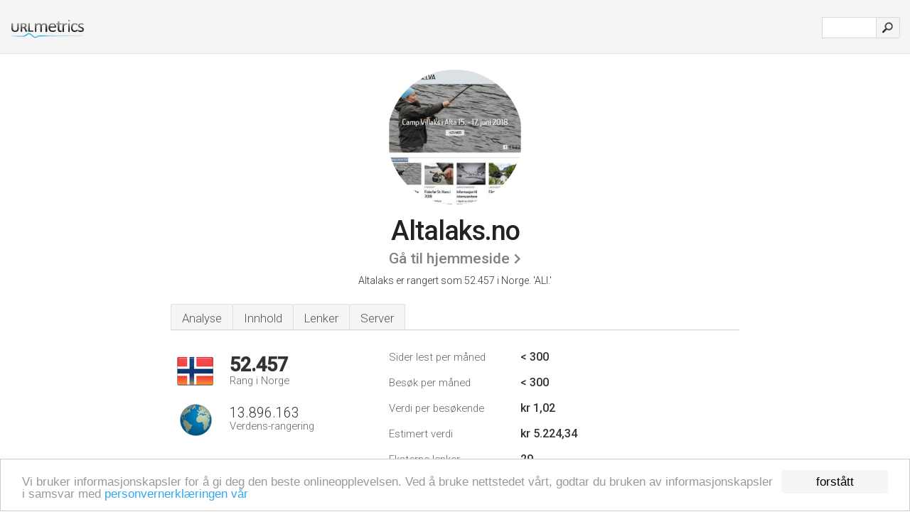

--- FILE ---
content_type: text/html; charset=UTF-8
request_url: http://urlm.no/www.altalaks.no
body_size: 4394
content:
<!DOCTYPE html PUBLIC "-//W3C//DTD XHTML 1.0 Strict//EN" "http://www.w3.org/TR/xhtml1/DTD/xhtml1-strict.dtd"><html xmlns="http://www.w3.org/1999/xhtml">



<head><meta http-equiv="Content-Type" content="text/html; charset=utf-8" /><title>www.Altalaks.no - ALI</title><meta name="description" content="Altalaks.no er rangert som 52.457 i Norge, med < 300 estimerte månedlige besøkende. Klikk her for å se data om dette nettstedet." /><meta name="keywords" content="altalaks.no, altalaks, Informasjon, Fangstoppgave, Fiskeplasser, Fangststatistikk, Beste Fiskeplasser, Historikk, Kart" />
<link rel="stylesheet" type="text/css" href="http://fonts.googleapis.com/css?family=Roboto:300,500" />
<link href="http://www.img-urlm.com/css/style_all_base_nhr.css" type="text/css" rel="stylesheet" />



<!-- Begin Cookie Consent plugin by Silktide - http://silktide.com/cookieconsent -->
<script type="text/javascript">
    window.cookieconsent_options = {"message":"Vi bruker informasjonskapsler for å gi deg den beste onlineopplevelsen. Ved å bruke nettstedet vårt, godtar du bruken av informasjonskapsler i samsvar med ","dismiss":"forstått","learnMore":"personvernerklæringen vår","link":"http://urlm.no/personvern/","theme":"http://www.img-urlm.com/css/cconsent.css"};
</script>

<script type="text/javascript" src="//cdnjs.cloudflare.com/ajax/libs/cookieconsent2/1.0.9/cookieconsent.min.js"></script>
<!-- End Cookie Consent plugin -->
<link rel="icon" type="image" href="http://upulse.co/favicon.ico"/></head><body><div class="main_wrapper"><div class="main_header">
<div class="header_logo_no"><a href="/"><img src="http://upulse.co/images/no/logo.gif" /></a></div>
<div class="search_div_main">
<div class="input_div">
<form method="post" action="/" id="check">
<input type="hidden" name="action" value="fetch_statistics" />
    <div id="masthead-search"> 
          <input type="text" name="url" id="url" value="" class="url" />
        </div>
    </div>    
<input class="submit" type="submit" value=""/>
</form>
    </div>
<div class="header_right_part">
</div>
</div><div class="page_middle_part_border"><div class="page_middle_part"><div class="page_right_part">
<div class="divimg">


<img class="img_thumbshot_image" src="http://www.img-urlm.com/i/altalaks.no.jpg" />


</div>
</div><div class="page_left_part"><div class="heading_div"><div class="h1top_div"><span>Altalaks.no</span></div>



<div class="em_f_div"><em class="f_sixteen_www"><a target="_blank" rel="nofollow" class="a_sixteen_gtn_sub" href="http://www.altalaks.no" />Gå til hjemmeside</a></em></div>


<p class="para_sent_top">Altalaks er rangert som 52.457 i Norge. <!-- google_ad_section_start -->'ALI.'<!-- google_ad_section_end --></p></div> 








<!-- google_ad_section_start(weight=ignore) --><div class="content_tabs"><ul class="idTabs"><li class="sum"><a href="#web">Analyse</a></li><li><a href="#content_t">Innhold</a></li><li><a href="#links_two">Lenker</a></li><li><a href="#server_two">Server</a></li></ul></div><!-- google_ad_section_end --><div id="summary"><!-- google_ad_section_start(weight=ignore) --><div class="content_one_left"><p style="background: url('http://upulse.co/images/no.gif') no-repeat scroll left bottom transparent;" class="pfirst"><span class="pfirstspanone">52.457</span><span class="pfirstspantwo">Rang i Norge</span></p><p style="background: url('http://upulse.co/images/globe.gif') no-repeat scroll left bottom transparent;" class="psecond"><span class="psecondspanone">13.896.163</span><span class="pfirstspantwo">Verdens-rangering</span></p></div><div class="content_one_right"><table class="white_main"><tbody><tr><td class="wh_one">Sider lest per måned</td><td class="wh_two">< 300</td><td class="wh_three"></td></tr><tr><td class="wh_one">Besøk per måned</td><td class="wh_two">< 300</td><td class="wh_three"></td></tr><tr><td class="wh_one">Verdi per besøkende</td><td class="wh_two">kr 1,02<br /></td><td class="wh_three"></td></tr><tr><td class="wh_one">Estimert verdi</td><td class="wh_two">kr 5.224,34</td><td class="wh_three"></td></tr><tr><td class="wh_one">Eksterne lenker</td><td class="wh_two">29</td><td class="wh_three"></td></tr><tr><td class="wh_one">Antall sider</td><td class="wh_two">--</td><td class="wh_three"></td></tr></tbody></table></div><div style="clear: both;"></div><div class="content_disclaim"><p class="disclaim"> Sist oppdatert: 29.04.2024 . Estimert data, vennligst les ansvarsfraskrivelsen.</p></div><!-- google_ad_section_end --></div><div id="web"><!-- google_ad_section_start(weight=ignore) --><span id="content_t">Innhold</span><h1>www.Altalaks.no</h1><!-- google_ad_section_end --><!-- google_ad_section_start --><p class="bpad"><font class="ptab">Emner:</font> Informasjon, Fangstoppgave, Fiskeplasser, Fangststatistikk, Beste Fiskeplasser, og Historikk.</p><!-- google_ad_section_end --><!-- google_ad_section_start --><ul class="links_ul"><li class="special_top"><span>Populære Sider</span></li><li class="ulb"><a rel="nofollow" href="/g/c/a/9234" />altalaks.no</a> ALI utenbys </li><li class="ulb"><a rel="nofollow" href="/g/c/a/9235" />altalaks.no</a> ALI </li><li class="ulb"><a rel="nofollow" href="/g/c/a/9236" />altalaks.no</a> ALI </li><li class="ulb"><a rel="nofollow" href="/g/c/a/9238" />altalaks.no</a> ALI </li></ul><!-- google_ad_section_end --><!-- google_ad_section_start(weight=ignore) -->


<!-- google_ad_section_end --><span id="links_two">Lenker</span><!-- google_ad_section_start --><ul class="links_ul"><li class="special_top"><span>Lenker inn </span></li><li class="ulb"><a rel="nofollow" href="/g/u/o/711" /> offroadfinnmark.no</a> offroadfinnmark - the ultimate adventure race</li><li class="ulb"><a rel="nofollow" href="/g/u/l/1801" /> lakseelver.no</a> Norske Lakseelver</li><li class="ulb"><a rel="nofollow" href="/g/u/u/1482" /> utmarka.net</a> Jaktblogg.no - Jakt, fiske og friluftsliv</li><li class="ulb"><a rel="nofollow" href="/g/u/a/8947" /> ascella.no</a> Ascella - Med fokus på mobile løsninger</li></ul><ul class="links_ul"><li class="special_top"><span>Lenker ut </span></li><li class="ulb"><a rel="nofollow" href="/g/o/a/14195" />ascella.no</a> Ascella - Med fokus på mobile løsninger</li><li class="ulb"><a rel="nofollow" href="/g/o/a/14196" />www2.nve.no</a> Vannføring for Kista (id:212.11.0)</li></ul><!-- google_ad_section_end --><span id="server_two">Server</span><!-- google_ad_section_start(weight=ignore) --><table class="content_table_main"><tr class="tdblue"><td colspan="2">Server Sted</td></tr><tr><td class="maptexttd"> Webhuset Datasenter As<br />Bergen<br />Norge <br /> 60.39, 5.32</td><td class="maptexttdtwo"><div style="width: 100%; height:100px;" class="google-map" data-lat="60.39" data-lng=" 5.32"></div></td></tr></table><p class="fct">Programmeringsspråkmiljøet er ASP.NET. Det hostes av Webhuset Datasenter As Bergen, og bruker Microsoft-IIS/6 nettserver. Dets 2 navneservere er <i>ns.datacenter.no</i>, og <i>ns2.datacenter.no</i>.</p><p class="bpad"><font class="ptab">IP:</font> 81.27.32.250</p><p class="bpad"><font class="ptab">Drevet av:</font> ASP.NET</p><p class="bpad"><font class="ptab">Web Server:</font> Microsoft-IIS/6</p><p class="bpad"><font class="ptab">Encoding:</font> utf-8</p></div><div id="server_three"><table class="content_table_main"><tr class="tdblue"><td> PING www. (81.27.32.250) 56(84) bytes of data.</td><td class="tdwidth"></td></tr><tr><td>64 bytes from winweb01.webhuset.no (81.27.32.250): icmp_req=1 ttl=117 </td><td class="tdwidth">146 ms</td></tr><tr><td>64 bytes from winweb01.webhuset.no (81.27.32.250): icmp_req=2 ttl=117 </td><td class="tdwidth">147 ms</td></tr><tr><td>64 bytes from winweb01.webhuset.no (81.27.32.250): icmp_req=3 ttl=117 </td><td class="tdwidth">147 ms</td></tr><tr><td></td><td class="tdwidth"></td></tr><tr><td>--- www. ping statistics ---</td><td class="tdwidth"></td></tr><tr><td>3 packets transmitted, 3 received, 0% packet loss, time 2000ms</td><td class="tdwidth"></td></tr><tr><td>rtt min/avg/max/mdev = 146.972/147.107/147.179/0.095 ms</td><td class="tdwidth"></td></tr><tr><td>rtt min/avg/max/mdev = 146.972/147.107/147.179/0.095 ms</td></tr></table><p class="fct">146 ms er tiden gitt ved en pingtest.</p><table class="content_table_main"><tr class="tdblue"><td colspan="2">Server klargjøring</td></tr><tr><th> Date:</th><td>-- </td></tr><tr><th>Server:</th><td>Microsoft-IIS/6.0 </td></tr><tr><th>MicrosoftOfficeWebServer:</th><td>5.0_Pub </td></tr><tr><th>X-Powered-By:</th><td>ASP.NET </td></tr><tr><th>X-AspNet-Version:</th><td>2.0.50727 </td></tr><tr><th>Cache-Control:</th><td>private </td></tr><tr><th>Content-Type:</th><td>text/html; charset=utf-8 </td></tr><tr><th>Content-Length:</th><td>34348</td></tr></table><!-- google_ad_section_end --></div><!-- google_ad_section_start(weight=ignore) --><div id="relatedn"><div class="similarbox">Liknande domäner</div><ul id="relatedsites"><li><a href="/www.altalastebilsentral.no"><img class="smallthumb" src="[data-uri]" data-src="http://urlimg.co/altalastebilsentral.no.jpg" alt="altalastebilsentral.no lastebilsentral, lastebiler, Alta" title="altalastebilsentral.no lastebilsentral, lastebiler, Alta"></a><p>altalastebilsentral.no</p></li><li><a href="/www.altamagedans.no"><img class="smallthumb" src="[data-uri]" data-src="http://urlimg.co/altamagedans.no.jpg" alt=" Galleri, Linker, Alfamac AS, Admin" title=" Galleri, Linker, Alfamac AS, Admin"></a><p>altamagedans.no</p></li><li><a href="/www.altamotor.no"><img class="smallthumb" src="[data-uri]" data-src="http://urlimg.co/altamotor.no.jpg" alt="liten altamotor.no skjermbilde" title="liten altamotor.no skjermbilde"></a><p>altamotor.no</p></li><li><a href="/www.altamotorsenter.no"><img class="smallthumb" src="[data-uri]" data-src="http://urlimg.co/altamotorsenter.no.jpg" alt="Alta Motorsenter AS" title="Alta Motorsenter AS"></a><p>altamotorsenter.no</p></li><li><a href="/www.altamusikkorps.no"><img class="smallthumb" src="[data-uri]" data-src="http://urlimg.co/altamusikkorps.no.jpg" alt="Alta Musikkorps" title="Alta Musikkorps"></a><p>altamusikkorps.no</p></li></ul></div><!-- google_ad_section_end --></div>




</div></div><div class="main_footer">
<!-- google_ad_section_start(weight=ignore) -->
<div id="container4">
	<div id="container3">
		<div id="container2">
			<div id="container1">
				<div id="col1">
				<ul>               

<li>
<a href="/sm/0/">0</a>
<a href="/sm/a/">A</a>
<a href="/sm/b/">B</a>
<a href="/sm/c/">C</a>
<a href="/sm/d/">D</a>
<a href="/sm/e/">E</a>
<a href="/sm/f/">F</a>
<a href="/sm/g/">G</a>
<a href="/sm/h/">H</a>
<a href="/sm/i/">I</a>
<a href="/sm/j/">J</a>
<a href="/sm/k/">K</a>
<a href="/sm/l/">L</a>
<a href="/sm/m/">M</a>
</li><li>
<a href="/sm/n/">N</a>
<a href="/sm/o/">O</a>
<a href="/sm/p/">P</a>
<a href="/sm/q/">Q</a>
<a href="/sm/r/">R</a>
<a href="/sm/s/">S</a>
<a href="/sm/t/">T</a>
<a href="/sm/u/">U</a>
<a href="/sm/v/">V</a>
<a href="/sm/w/">W</a>
<a href="/sm/x/">X</a>
<a href="/sm/y/">Y</a>
<a href="/sm/z/">Z</a>
</li>
</ul>
                    
                                        
				</div>
				<div id="col2">
<ul>

<li><a href="/om-oss/">Om oss</a></li>
<li><a href="/kontakt-oss/">Kontakt oss</a></li>
<li><a href="/remove/">Fjern nettsted</a></li>
</ul>
				</div>
				<div id="col3">
                <ul>

<li><a href="/ansvarsfraskrivelse/">Ansvarsfraskrivelse</a></li>
<li><a href="/personvern/">Personvern</a></li>
<li><a href="/vilkar-for-bruk/">Vilkår for bruk</a></li>
</ul>

				</div>
				<div id="col4">
					<ul>
				
                        <li>&copy; 2026</li>
					</ul>
			</div>
			</div>
		</div>
	</div>
</div>

<div id="clear"></div>

<!-- google_ad_section_end --></div>


</div><!-- google_ad_section_start(weight=ignore) --><script src="//ajax.googleapis.com/ajax/libs/jquery/2.1.3/jquery.min.js"></script><script> $(function() { $("img").unveil(50); }); </script><script src="//upulse.co/js/jquery.unveil.combined.lazy-load-google-maps.js"></script><script> ;( function( $, window, document, undefined ) { var $window = $( window ), mapInstances = [], $pluginInstance = $( '.google-map' ).lazyLoadGoogleMaps( { callback: function( container, map ) { var $container = $( container ), center = new google.maps.LatLng( $container.attr( 'data-lat' ), $container.attr( 'data-lng' ) ); map.setOptions({ zoom: 10, center: center, scrollwheel: false }); new google.maps.Marker({ position: center, map: map }); $.data( map, 'center', center ); mapInstances.push( map ); var updateCenter = function(){ $.data( map, 'center', map.getCenter() ); }; google.maps.event.addListener( map, 'dragend', updateCenter ); google.maps.event.addListener( map, 'zoom_changed', updateCenter ); google.maps.event.addListenerOnce( map, 'idle', function(){ $container.addClass( 'is-loaded' ); }); } }); $window.on( 'resize', $pluginInstance.debounce( 1000, function() { $.each( mapInstances, function() { this.setCenter( $.data( this, 'center' ) ); }); })); })( jQuery, window, document ); </script><script type="text/javascript"> var _gaq = _gaq || []; _gaq.push(['_setAccount', 'UA-25015897-1']); _gaq.push(['_trackPageview']); (function() { var ga = document.createElement('script'); ga.type = 'text/javascript'; ga.async = true; ga.src = ('https:' == document.location.protocol ? 'https://ssl' : 'http://www') + '.google-analytics.com/ga.js'; var s = document.getElementsByTagName('script')[0]; s.parentNode.insertBefore(ga, s); })(); </script><script type="text/javascript"> var sc_project=7118002; var sc_invisible=1; var sc_security="d890955f"; </script><script type="text/javascript" src="http://www.statcounter.com/counter/counter.js"></script><!-- google_ad_section_end --></body></html> 